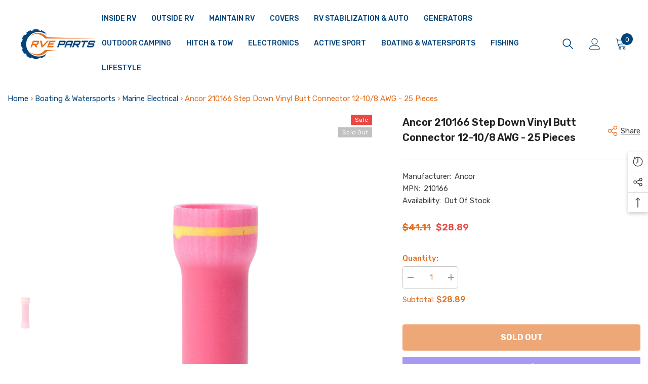

--- FILE ---
content_type: text/html; charset=utf-8
request_url: https://www.rveparts.com/products/ancor-210166-step-down-vinyl-butt-connector-12-10-8-awg-25-pieces?view=ajax_recently_viewed&_=1769015735881
body_size: 584
content:


<div class="item">
  <a class="first-info" href="/products/ancor-210166-step-down-vinyl-butt-connector-12-10-8-awg-25-pieces" data-mobile-click><svg aria-hidden="true" focusable="false" data-prefix="fal" data-icon="external-link" role="img" xmlns="http://www.w3.org/2000/svg" viewBox="0 0 512 512" class="icon icon-external-link">
	<path d="M440,256H424a8,8,0,0,0-8,8V464a16,16,0,0,1-16,16H48a16,16,0,0,1-16-16V112A16,16,0,0,1,48,96H248a8,8,0,0,0,8-8V72a8,8,0,0,0-8-8H48A48,48,0,0,0,0,112V464a48,48,0,0,0,48,48H400a48,48,0,0,0,48-48V264A8,8,0,0,0,440,256ZM500,0,364,.34a12,12,0,0,0-12,12v10a12,12,0,0,0,12,12L454,34l.7.71L131.51,357.86a12,12,0,0,0,0,17l5.66,5.66a12,12,0,0,0,17,0L477.29,57.34l.71.7-.34,90a12,12,0,0,0,12,12h10a12,12,0,0,0,12-12L512,12A12,12,0,0,0,500,0Z"></path>
</svg>
            <img srcset="//www.rveparts.com/cdn/shop/products/edl1a2xmhzivvsxly9fw.jpg?v=1672933884" src="//www.rveparts.com/cdn/shop/products/edl1a2xmhzivvsxly9fw.jpg?v=1672933884" alt="Ancor 210166 Step Down Vinyl Butt Connector 12-10/8 AWG - 25 Pieces" loading="lazy" class="motion-reduce hidden-mobile" sizes="auto"/>
            <a class="hidden-desktop" href="/products/ancor-210166-step-down-vinyl-butt-connector-12-10-8-awg-25-pieces">
              <img srcset="//www.rveparts.com/cdn/shop/products/edl1a2xmhzivvsxly9fw.jpg?v=1672933884" src="//www.rveparts.com/cdn/shop/products/edl1a2xmhzivvsxly9fw.jpg?v=1672933884" alt="Ancor 210166 Step Down Vinyl Butt Connector 12-10/8 AWG - 25 Pieces" loading="lazy" class="motion-reduce" sizes="auto"/>
            </a></a>
    <div class="second-info">
      <div class="first product-item" data-product-id="8063865880867"><div class="product-vendor">
                    <span class="visually-hidden">Vendor:</span>
                    <a href="/collections/vendors?q=Ancor" title="Ancor">Ancor</a>           
            </div><a class="product-title link-underline" href="/products/ancor-210166-step-down-vinyl-butt-connector-12-10-8-awg-25-pieces">
                <span class="text">Ancor 210166 Step Down Vinyl Butt Connector 12-10/8 AWG - 25 Pieces</span>
        </a>
             <div class="product-price">
        
<div class="price  price--sold-out  price--on-sale ">
    <dl><div class="price__regular">
            <dt>
                <span class="visually-hidden visually-hidden--inline">Regular price</span>
            </dt>
            <dd class="price__last">
                <span class="price-item price-item--regular">
                    $28.89
                </span>
            </dd>
        </div>
        <div class="price__sale">
            <dt class="price__compare">
                <span class="visually-hidden visually-hidden--inline">Regular price</span>
            </dt>
            <dd class="price__compare">
                <s class="price-item price-item--regular">
                    $41.11
                </s>
            </dd>
            <dt>
                <span class="visually-hidden visually-hidden--inline">Sale price</span>
            </dt>
            <dd class="price__last">
                <span class="price-item price-item--sale">
                    $28.89
                </span>
            </dd></div>
        <small class="unit-price caption hidden">
            <dt class="visually-hidden">Unit price</dt>
            <dd class="price__last">
                <span></span>
                <span aria-hidden="true">/</span>
                <span class="visually-hidden">&nbsp;per&nbsp;</span>
                <span>
                </span>
            </dd>
        </small>
    </dl>
</div>

      </div>
      </div>
        <a class="second" href="/products/ancor-210166-step-down-vinyl-butt-connector-12-10-8-awg-25-pieces"></a>
    </div>
</div>

--- FILE ---
content_type: text/css
request_url: https://www.rveparts.com/cdn/shop/t/2/assets/custom.css?v=150940037775104848581695720808
body_size: 221
content:
@media only screen and (min-width: 1025px){.header-wrapper .header-02 .header-bottom .header-bottom-right,.header-wrapper .header-02 .header-bottom .header-bottom-left{max-width:max-content}.header-wrapper .header-02 .menu-lv-1__action{padding-left:15px;padding-right:15px}}@media only screen and (max-width: 480px){.sections-brand-slider .brands-grid .halo-row.halo-slider.sm-column-2:not(.slick-slider) .halo-item{width:50%;padding-left:10px;padding-right:10px}}span#product_description h1{font-size:18px}.page-width.default_page h1.main-page-title,.contact-container .page-header{text-align:center;font-weight:700;font-size:32px}.page-width.default_page .rte h4{color:#000}.page-width.default_page .rte p{color:#666}.page-width.default_page .rte strong{color:#000}.page-width.default_page table,.page-width.default_page th,.page-width.default_page td{border:1px solid #999;border-collapse:collapse}.page-width.default_page table{margin-left:auto;margin-right:auto;max-width:600px;width:100%}.page-width.default_page table td{padding:10px}.page-width.default_page table td p{margin:0}.page-width.default_page .rte p a strong{color:#00447c}.page-width.default_page .rte p a:hover *{color:#e36f1e}.contact-container .contact-text,.contact.contact-2 .contact-form-description,.contact.contact-2 .contact-itemRight .contact-text,.contact.contact-2 .contact-item.contact-itemRight address{color:#444}.sidebarBlock-content{z-index:0;position:relative}.collection-sub-list .item{padding:0!important;width:calc(20% - 20px);margin-left:10px!important;margin-right:10px!important}.collection-sub-list .item a{background:#fff!important;border:1px solid #ccc!important;border-radius:0;height:-webkit-fill-available;width:100%;display:flex;flex-direction:column}.collection-sub-list .item span.sub-title{color:#424242;margin-top:10px;display:flex;justify-content:center}.collection-sub-list{display:flex;flex-wrap:wrap;margin:20px -10px!important}.collection-sub-list .item a .sub-image{width:100%;height:max-content;margin:0!important}.card-product a.card-media{padding-bottom:120%!important}.card-product .card-media>img,.card-product .card-media>video{max-height:400px;width:auto;margin:auto;object-position:center;object-fit:contain;right:0;bottom:0}nav.breadcrumb a{color:#00447c!important}nav.breadcrumb span{color:#e36f1e!important}.collection-sub-list .item{display:flex!important}.collection-sub-list .item span.sub-title{margin-top:10px}.collection-sub-list .item a .sub-image{margin:auto!important}.collection-sub-list .item a{display:flex!important;flex-direction:column!important}@media only screen and (max-width: 1440px){.collection-sub-list .item{width:calc(25% - 20px)}}@media only screen and (max-width: 1099px){.card-product a.card-media{padding-bottom:100%!important}.card-product .card-media>img,.card-product .card-media>video{max-height:100%}}@media only screen and (max-width: 1024px){.collection-breadcrumb .breadcrumb{background:transparent!important;margin:0}.collection-breadcrumb{margin:15px 0}.template-collection .collection-sub-list{display:none}.collection-sub-list .item{width:calc(33.33% - 20px);display:flex}}@media only screen and (max-width: 767px){.collection-breadcrumb .breadcrumb{padding:0!important;margin:0!important}}@media only screen and (max-width: 550px){.collection-sub-list .item{width:calc(50% - 20px);display:flex}}@media only screen and (max-width: 420px){.footer-block__newsletter .newsletter-form__field-wrapper{display:block!important}.footer-block__newsletter .footer-block__newsletter-form .field{padding-bottom:15px}.footer-block__newsletter .footer-block__newsletter-form .newsletter-form__button{width:100%!important}}
/*# sourceMappingURL=/cdn/shop/t/2/assets/custom.css.map?v=150940037775104848581695720808 */


--- FILE ---
content_type: text/css
request_url: https://www.rveparts.com/cdn/shop/t/2/assets/component-header-02.css?v=101536621259958842261668456624
body_size: 860
content:
#shopify-section-header-02{position:relative;z-index:3;will-change:transform}.header-02 .wrapper-header-bottom{display:none}.header-02 .header-bottom .header__logo{padding-bottom:0;padding-right:0;width:140px}.header-02 .menu-lv-1 .label{right:5px;top:-20px;font-size:calc(var(--font-body-size) - 3px)}.header-02.style-2 .menu-lv-1 .label{top:5px}.header-bottom-right{display:flex;justify-content:flex-end;align-items:center}.header-bottom-right .header__icon+.header__icon{margin-left:28px}.header-bottom-right .icon-hamburger{position:relative;top:2px}.cart-count-bubble{top:-9px;right:-11px;font-size:calc(var(--font-body-size) - 2px);line-height:23px;height:23px}.header-custom-width .header-02 .cart-count-bubble{font-size:var(--font-body-size);line-height:22px}.bottom-bar--list span{font-size:calc(var(--font-body-size) - 2px)!important}.header-bottom-right .header__icon--cart svg{position:relative;top:-1px;width:24px;height:24px}.header-bottom-right .header__icon--search svg{width:26px;height:26px}.header-bottom-right .header__icon--account svg{padding:1px}.icon-hamburger{border:none;outline:0;padding:0;display:block;width:24px;height:24px;position:relative}.icon-hamburger .icon-line{display:block;width:24px;height:2px;margin:3px 0;position:absolute;left:0;right:0;top:0;background-color:#000}.icon-hamburger .icon-line:after,.icon-hamburger .icon-line:before{background-color:#000;display:block;width:24px;height:2px;margin:3px 0;position:absolute;left:0;right:0;content:"";transition:transform .3s;transition-delay:.2s}.icon-hamburger .icon-line:before{top:5px}.icon-hamburger .icon-line:after{top:12px}.halo-language-currency-sidebar .title{text-transform:capitalize!important}.card-quickview .text,.card-wishlist .text,.card-compare .text{font-size:calc(var(--font-body-size) - 2px)}.card-swatch .number-showmore span{position:relative;top:-1px}.card-action .selector-wrapper .form-label,.card-action .selector-wrapper .single-label{font-size:calc(var(--font-body-size) - 2px)}.halo-productReview .spr-badge-starrating .spr-icon{top:0}.search-modal__form .search__button{background:0 0;box-shadow:none;border:0;padding:12px}.search-modal__form .search__input{padding:3px 10px;background-color:transparent;border:0}.quickSearchResultsBlock .search-block-title{text-transform:capitalize;font-weight:var(--font-weight-semibold)}.product-item-custom .card-information{top:-4px}.recently-viewed-title{font-size:calc(var(--font-body-size) - 4px)!important}.header-02.style_2 .header-top-right-group{margin-bottom:4px}.header-02.style_2 .header-bottom-right .header__icon+.header__icon{margin-left:21px}.header-02.style_2 .header-bottom-right .header__icon--cart{margin-left:23px}.header-02.style_2 .halo-top-currency .currency-dropdown .dropdown-label .icon{display:none}.header-02.style_2 .halo-top-currency .text{margin-left:5px}.header-02.style_2 .header-language_currency .top-language-currency.show .dropdown-currency{top:calc(100% + 4px);right:auto;left:42px;opacity:1;z-index:9;visibility:visible}.header-02.style_2 .header-language_currency .top-language-currency.show .dropdown-language{top:calc(100% + 4px);right:auto;left:0;opacity:1;z-index:9;visibility:visible;pointer-events:auto}.header-02.style_2 .dropdown-language{right:auto;box-shadow:none}.header-02.style_2 .dropdown-currency{right:auto;left:42px;box-shadow:none}.header-02.style_2 .dropdown-currency.show{opacity:0}.header-02.style_2 .halo-top-language .disclosure__button .text-language,.header-02.style_2 .halo-top-language .disclosure__button .text-language+svg{display:none}.header-02.style_2 .top-language-currency .halo-top-language:before{position:absolute;content:"";top:0;right:-6px;width:1px;height:22px;opacity:.2}.header-02.style_2 .halo-top-language .disclosure__button>.icon{width:30px;height:22px;position:relative;top:-2px}.header-02.style_2 .halo-top-language .disclosure__button>.icon svg{width:30px;height:22px}.header-02.style_2 .customer-links{font-weight:var(--font-weight-medium)}@media (max-width: 1280px){.header-02 .menu-lv-1__action{padding-left:15px!important;padding-right:15px!important}}@media (max-width: 1024px){.header-mobile--icon .header__heading-logo{width:var(--width-logo-mb)}.nav-currency-language .wrapper-language-currency>.title{display:none}.halo-sidebar_menu .halo-currency .title,.halo-sidebar_menu .localization-form .title{text-transform:capitalize}.header-mobile--icon .header__icon--account svg{width:22px;height:22px}.header-mobile--icon .header__icon--cart svg{width:24px;height:24px}.header__icon--cart .cart-count-bubble .text{position:relative;top:-1px}.halo-sidebar-header .title{font-size:calc(var(--font-body-size) + 2px)}.header-02.style_2 .header__icon--cart .cart-count-bubble .text{position:relative;top:-2px}}@media (min-width: 1025px){.header-02 .wrapper-header-bottom{display:block}.header-02 .wrapper-header-bottom>.container{position:static}.header-02:not(.style_2) .list-menu.list-menu--inline{padding-top:27px}.header-02 .menu-lv-1__action{padding:0 20px 29px}.header-02.style_2 .menu-lv-1__action{padding:25px 18px 27px}.header-02 .header-bottom{display:flex;justify-content:space-between!important;align-items:center!important}.header-02 .header-bottom .header-bottom-center{padding-left:15px}.halo-sidebar.halo-sidebar-left .halo-sidebar-close{left:auto;right:20px}.halo-sidebar_search .halo-sidebar-wrapper{padding:25px 30px 140px}.halo-sidebar_search .quickSearchResultsWrap{width:100%;top:100%;left:0;right:auto}.halo-sidebar_search .quickSearchResultsWrap{padding:15px 0 0;box-shadow:none}.halo-sidebar_search .halo-sidebar-wrapper .quickSearchResults{margin:0}.halo-sidebar_search .quickSearchResults .container{padding-left:0;padding-right:0}.halo-sidebar.halo-language-currency-sidebar .halo-sidebar-close{top:36px}.template-index #shopify-section-header-02 .header-02.enable_parallax{position:absolute;width:100%;z-index:3}#shopify-section-header-02.animate .header-02.enable_parallax{transition:all .2s}.shopify-section-header-hidden .header-02.enable_parallax{opacity:0}.header-02.style_2 .cart-count-bubble{position:relative;top:0;right:0;font-size:calc(var(--font-body-size) - 3px);margin-left:6px}.header-02.style_2 .menu-dropdown,.header-02.style_2 .list-menu--disclosure{box-shadow:none;border-top:1px solid #efefef}.header-02.style_2 .header-bottom-right .header__icon--wishlist svg{width:22px;height:22px}}@media (min-width: 1600px){.header-02 .header-bottom .header-bottom-left,.header-02 .header-bottom .header-bottom-right{width:250px}.header-02.style_2 .header-bottom .header-bottom-left,.header-02 .header-bottom .header-bottom-right{width:360px}.halo-sidebar_search .quickSearchResultsBlock .list-item{max-height:125px}}
/*# sourceMappingURL=/cdn/shop/t/2/assets/component-header-02.css.map?v=101536621259958842261668456624 */


--- FILE ---
content_type: text/javascript
request_url: https://www.rveparts.com/cdn/shop/t/2/assets/halo-customer-login.js?v=52628683760644789071668456626
body_size: -342
content:
class CustomerAuth extends HTMLElement{constructor(){super(),this.auth=this,document.querySelector("[data-open-auth-popup]")&&document.querySelectorAll("[data-open-auth-popup]").forEach(openPopup=>openPopup.addEventListener("click",this.setOpenPopup.bind(this))),document.querySelector("[data-close-auth-popup]")&&document.querySelector("[data-close-auth-popup]").addEventListener("click",this.setClosePopup.bind(this)),document.querySelector("[data-open-auth-sidebar]")&&document.querySelectorAll("[data-open-auth-sidebar]").forEach(openSidebar=>openSidebar.addEventListener("click",this.setOpenSidebar.bind(this))),document.querySelector("[data-close-auth-sidebar]")&&document.querySelector("[data-close-auth-sidebar]").addEventListener("click",this.setCloseSidebar.bind(this)),document.body.addEventListener("click",this.onBodyClickEvent.bind(this))}setOpenPopup(event){event.preventDefault(),event.stopPropagation(),document.body.classList.contains("template-customers-login")?$("html, body").animate({scrollTop:0},700):document.body.classList.add("auth-popup-show")}setClosePopup(event){event.preventDefault(),event.stopPropagation(),document.body.classList.remove("auth-popup-show")}setOpenSidebar(event){event.preventDefault(),event.stopPropagation(),document.body.classList.contains("template-customers-login")?$("html, body").animate({scrollTop:0},700):document.body.classList.add("auth-sidebar-show")}setCloseSidebar(event){event.preventDefault(),event.stopPropagation(),document.body.classList.remove("auth-sidebar-show")}onBodyClickEvent(event){document.body.classList.contains("auth-popup-show")&&!this.contains(event.target)&&$(event.target).closest("[data-open-auth-popup]").length===0&&this.setClosePopup(event),document.body.classList.contains("auth-sidebar-show")&&!this.contains(event.target)&&$(event.target).closest("[data-open-auth-sidebar]").length===0&&this.setCloseSidebar(event)}}customElements.define("customer-auth",CustomerAuth);
//# sourceMappingURL=/cdn/shop/t/2/assets/halo-customer-login.js.map?v=52628683760644789071668456626
